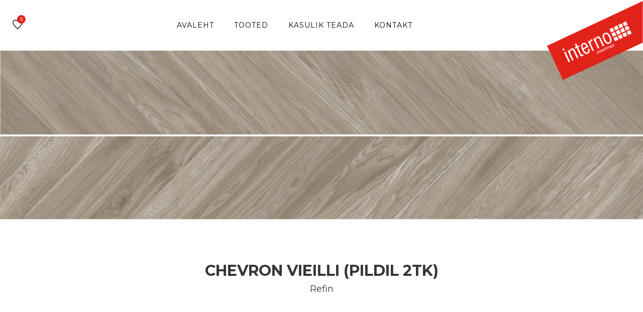

--- FILE ---
content_type: text/html; charset=UTF-8
request_url: https://interno.ee/product/chevron-vieilli-pildil-2tk/
body_size: 5157
content:
<!doctype html>
<html class="no-js" lang="et">

<head>
    <!-- Global site tag (gtag.js) - Google Analytics -->
<script async src=https://www.googletagmanager.com/gtag/js?id=UA-212427600-1></script>
<script>
  window.dataLayer = window.dataLayer || [];
  function gtag(){dataLayer.push(arguments);}
  gtag('js', new Date());
 
  gtag('config', 'UA-212427600-1');
</script>

    <meta charset="UTF-8">
    <meta http-equiv="x-ua-compatible" content="ie=edge">
    <meta name="description" content="plaadimaja">
    <meta name="viewport" content="width=device-width, initial-scale=1">
    <link rel="shortcut icon" type="image/x-icon"
        href="https://interno.ee/wp-content/themes/interno/assets/img/favicon.png">

    <meta name="facebook-domain-verification" content="pg61nwempc0u36q1gfssdoivwkhyj2" />
    
    <title>Chevron Vieilli (pildil 2tk) &#8211; Interno</title>
<meta name='robots' content='max-image-preview:large' />
<link rel='dns-prefetch' href='//www.googletagmanager.com' />
<link rel="alternate" title="oEmbed (JSON)" type="application/json+oembed" href="https://interno.ee/wp-json/oembed/1.0/embed?url=https%3A%2F%2Finterno.ee%2Fproduct%2Fchevron-vieilli-pildil-2tk%2F" />
<link rel="alternate" title="oEmbed (XML)" type="text/xml+oembed" href="https://interno.ee/wp-json/oembed/1.0/embed?url=https%3A%2F%2Finterno.ee%2Fproduct%2Fchevron-vieilli-pildil-2tk%2F&#038;format=xml" />
<style id='wp-img-auto-sizes-contain-inline-css' type='text/css'>
img:is([sizes=auto i],[sizes^="auto," i]){contain-intrinsic-size:3000px 1500px}
/*# sourceURL=wp-img-auto-sizes-contain-inline-css */
</style>
<style id='wp-emoji-styles-inline-css' type='text/css'>

	img.wp-smiley, img.emoji {
		display: inline !important;
		border: none !important;
		box-shadow: none !important;
		height: 1em !important;
		width: 1em !important;
		margin: 0 0.07em !important;
		vertical-align: -0.1em !important;
		background: none !important;
		padding: 0 !important;
	}
/*# sourceURL=wp-emoji-styles-inline-css */
</style>
<style id='wp-block-library-inline-css' type='text/css'>
:root{--wp-block-synced-color:#7a00df;--wp-block-synced-color--rgb:122,0,223;--wp-bound-block-color:var(--wp-block-synced-color);--wp-editor-canvas-background:#ddd;--wp-admin-theme-color:#007cba;--wp-admin-theme-color--rgb:0,124,186;--wp-admin-theme-color-darker-10:#006ba1;--wp-admin-theme-color-darker-10--rgb:0,107,160.5;--wp-admin-theme-color-darker-20:#005a87;--wp-admin-theme-color-darker-20--rgb:0,90,135;--wp-admin-border-width-focus:2px}@media (min-resolution:192dpi){:root{--wp-admin-border-width-focus:1.5px}}.wp-element-button{cursor:pointer}:root .has-very-light-gray-background-color{background-color:#eee}:root .has-very-dark-gray-background-color{background-color:#313131}:root .has-very-light-gray-color{color:#eee}:root .has-very-dark-gray-color{color:#313131}:root .has-vivid-green-cyan-to-vivid-cyan-blue-gradient-background{background:linear-gradient(135deg,#00d084,#0693e3)}:root .has-purple-crush-gradient-background{background:linear-gradient(135deg,#34e2e4,#4721fb 50%,#ab1dfe)}:root .has-hazy-dawn-gradient-background{background:linear-gradient(135deg,#faaca8,#dad0ec)}:root .has-subdued-olive-gradient-background{background:linear-gradient(135deg,#fafae1,#67a671)}:root .has-atomic-cream-gradient-background{background:linear-gradient(135deg,#fdd79a,#004a59)}:root .has-nightshade-gradient-background{background:linear-gradient(135deg,#330968,#31cdcf)}:root .has-midnight-gradient-background{background:linear-gradient(135deg,#020381,#2874fc)}:root{--wp--preset--font-size--normal:16px;--wp--preset--font-size--huge:42px}.has-regular-font-size{font-size:1em}.has-larger-font-size{font-size:2.625em}.has-normal-font-size{font-size:var(--wp--preset--font-size--normal)}.has-huge-font-size{font-size:var(--wp--preset--font-size--huge)}.has-text-align-center{text-align:center}.has-text-align-left{text-align:left}.has-text-align-right{text-align:right}.has-fit-text{white-space:nowrap!important}#end-resizable-editor-section{display:none}.aligncenter{clear:both}.items-justified-left{justify-content:flex-start}.items-justified-center{justify-content:center}.items-justified-right{justify-content:flex-end}.items-justified-space-between{justify-content:space-between}.screen-reader-text{border:0;clip-path:inset(50%);height:1px;margin:-1px;overflow:hidden;padding:0;position:absolute;width:1px;word-wrap:normal!important}.screen-reader-text:focus{background-color:#ddd;clip-path:none;color:#444;display:block;font-size:1em;height:auto;left:5px;line-height:normal;padding:15px 23px 14px;text-decoration:none;top:5px;width:auto;z-index:100000}html :where(.has-border-color){border-style:solid}html :where([style*=border-top-color]){border-top-style:solid}html :where([style*=border-right-color]){border-right-style:solid}html :where([style*=border-bottom-color]){border-bottom-style:solid}html :where([style*=border-left-color]){border-left-style:solid}html :where([style*=border-width]){border-style:solid}html :where([style*=border-top-width]){border-top-style:solid}html :where([style*=border-right-width]){border-right-style:solid}html :where([style*=border-bottom-width]){border-bottom-style:solid}html :where([style*=border-left-width]){border-left-style:solid}html :where(img[class*=wp-image-]){height:auto;max-width:100%}:where(figure){margin:0 0 1em}html :where(.is-position-sticky){--wp-admin--admin-bar--position-offset:var(--wp-admin--admin-bar--height,0px)}@media screen and (max-width:600px){html :where(.is-position-sticky){--wp-admin--admin-bar--position-offset:0px}}

/*# sourceURL=wp-block-library-inline-css */
</style>
<style id='classic-theme-styles-inline-css' type='text/css'>
/*! This file is auto-generated */
.wp-block-button__link{color:#fff;background-color:#32373c;border-radius:9999px;box-shadow:none;text-decoration:none;padding:calc(.667em + 2px) calc(1.333em + 2px);font-size:1.125em}.wp-block-file__button{background:#32373c;color:#fff;text-decoration:none}
/*# sourceURL=/wp-includes/css/classic-themes.min.css */
</style>
<link rel='stylesheet' id='wp-components-css' href='https://interno.ee/wp-includes/css/dist/components/style.min.css?ver=6.9' type='text/css' media='all' />
<link rel='stylesheet' id='wp-preferences-css' href='https://interno.ee/wp-includes/css/dist/preferences/style.min.css?ver=6.9' type='text/css' media='all' />
<link rel='stylesheet' id='wp-block-editor-css' href='https://interno.ee/wp-includes/css/dist/block-editor/style.min.css?ver=6.9' type='text/css' media='all' />
<link rel='stylesheet' id='popup-maker-block-library-style-css' href='https://interno.ee/wp-content/plugins/popup-maker/dist/packages/block-library-style.css?ver=dbea705cfafe089d65f1' type='text/css' media='all' />
<link rel='stylesheet' id='contact-form-7-css' href='https://interno.ee/wp-content/plugins/contact-form-7/includes/css/styles.css?ver=6.1.4' type='text/css' media='all' />
<link rel='stylesheet' id='woocommerce-layout-css' href='https://interno.ee/wp-content/plugins/woocommerce/assets/css/woocommerce-layout.css?ver=8.7.2' type='text/css' media='all' />
<link rel='stylesheet' id='woocommerce-smallscreen-css' href='https://interno.ee/wp-content/plugins/woocommerce/assets/css/woocommerce-smallscreen.css?ver=8.7.2' type='text/css' media='only screen and (max-width: 768px)' />
<link rel='stylesheet' id='woocommerce-general-css' href='https://interno.ee/wp-content/plugins/woocommerce/assets/css/woocommerce.css?ver=8.7.2' type='text/css' media='all' />
<style id='woocommerce-inline-inline-css' type='text/css'>
.woocommerce form .form-row .required { visibility: visible; }
/*# sourceURL=woocommerce-inline-inline-css */
</style>
<link rel='stylesheet' id='bfc_bootstrap-css' href='https://interno.ee/wp-content/themes/interno/assets/css/bootstrap.min.css?ver=1.1' type='text/css' media='all' />
<link rel='stylesheet' id='bfc_icons-css' href='https://interno.ee/wp-content/themes/interno/assets/css/icons.min.css?ver=1.1' type='text/css' media='all' />
<link rel='stylesheet' id='bfc_plugins-css' href='https://interno.ee/wp-content/themes/interno/assets/css/plugins.css?ver=1.1' type='text/css' media='all' />
<link rel='stylesheet' id='bfc_revolutionsettings-css' href='https://interno.ee/wp-content/themes/interno/assets/revolution/css/settings.css?ver=1.1' type='text/css' media='all' />
<link rel='stylesheet' id='bfc_revolutionnavigation-css' href='https://interno.ee/wp-content/themes/interno/assets/revolution/css/navigation.css?ver=1.1' type='text/css' media='all' />
<link rel='stylesheet' id='bfc_styles-css' href='https://interno.ee/wp-content/themes/interno/assets/css/style.css?ver=1.1' type='text/css' media='screen' />
<link rel='stylesheet' id='bfc_custom-css' href='https://interno.ee/wp-content/themes/interno/style.css?ver=1.1' type='text/css' media='screen' />
<link rel='stylesheet' id='pwb-styles-frontend-css' href='https://interno.ee/wp-content/plugins/perfect-woocommerce-brands/build/frontend/css/style.css?ver=3.5.8' type='text/css' media='all' />
<link rel='stylesheet' id='simple-favorites-css' href='https://interno.ee/wp-content/plugins/favorites/assets/css/favorites.css?ver=2.3.6' type='text/css' media='all' />
<link rel="https://api.w.org/" href="https://interno.ee/wp-json/" /><link rel="alternate" title="JSON" type="application/json" href="https://interno.ee/wp-json/wp/v2/product/3823" /><meta name="generator" content="WordPress 6.9" />
<meta name="generator" content="WooCommerce 8.7.2" />
<link rel="canonical" href="https://interno.ee/product/chevron-vieilli-pildil-2tk/" />
<link rel='shortlink' href='https://interno.ee/?p=3823' />
<meta name="generator" content="Site Kit by Google 1.170.0" /><meta name="facebook-domain-verification" content="pg61nwempc0u36q1gfssdoivwkhyj2" /><style type="text/css">
.qtranxs_flag_et {background-image: url(https://interno.ee/wp-content/plugins/qtranslate-xt/flags/ee.png); background-repeat: no-repeat;}
</style>
<link hreflang="et" href="https://interno.ee/et/product/chevron-vieilli-pildil-2tk/" rel="alternate" />
<link hreflang="x-default" href="https://interno.ee/product/chevron-vieilli-pildil-2tk/" rel="alternate" />
<meta name="generator" content="qTranslate-XT 3.9.1" />
	<noscript><style>.woocommerce-product-gallery{ opacity: 1 !important; }</style></noscript>
			<!-- Facebook Pixel Code -->
		<script>
			var aepc_pixel = {"pixel_id":"897768601169072","user":{},"enable_advanced_events":"no","fire_delay":"0","can_use_sku":"yes","enable_viewcontent":"yes","enable_addtocart":"yes","enable_addtowishlist":"no","enable_initiatecheckout":"no","enable_addpaymentinfo":"no","enable_purchase":"yes","allowed_params":{"AddToCart":["value","currency","content_category","content_name","content_type","content_ids"],"AddToWishlist":["value","currency","content_category","content_name","content_type","content_ids"]}},
				aepc_pixel_args = [],
				aepc_extend_args = function( args ) {
					if ( typeof args === 'undefined' ) {
						args = {};
					}

					for(var key in aepc_pixel_args)
						args[key] = aepc_pixel_args[key];

					return args;
				};

			// Extend args
			if ( 'yes' === aepc_pixel.enable_advanced_events ) {
				aepc_pixel_args.userAgent = navigator.userAgent;
				aepc_pixel_args.language = navigator.language;

				if ( document.referrer.indexOf( document.domain ) < 0 ) {
					aepc_pixel_args.referrer = document.referrer;
				}
			}

						!function(f,b,e,v,n,t,s){if(f.fbq)return;n=f.fbq=function(){n.callMethod?
				n.callMethod.apply(n,arguments):n.queue.push(arguments)};if(!f._fbq)f._fbq=n;
				n.push=n;n.loaded=!0;n.version='2.0';n.agent='dvpixelcaffeinewordpress';n.queue=[];t=b.createElement(e);t.async=!0;
				t.src=v;s=b.getElementsByTagName(e)[0];s.parentNode.insertBefore(t,s)}(window,
				document,'script','https://connect.facebook.net/en_US/fbevents.js');
			
						fbq('init', aepc_pixel.pixel_id, aepc_pixel.user);

							setTimeout( function() {
				fbq('track', "PageView", aepc_pixel_args);
			}, aepc_pixel.fire_delay * 1000 );
					</script>
		<!-- End Facebook Pixel Code -->
		
</head>


<body class="wp-singular product-template-default single single-product postid-3823 wp-custom-logo wp-theme-interno theme-interno woocommerce woocommerce-page woocommerce-no-js">

    
    <div class="wrapper wrapper-2 wrapper-3">

        <header class="header header-area header-padding-1 section-padding-1 sticky-bar">
            <div class="container-fluid">
                <div class="row align-items-center">

                    <div class="col-xl-1 col-lg-1 col-md-6 col-8">
                        <div class="header-right-wrap">

                            <div class="same-style header-wishlist">
                                <a href="https://interno.ee/lemmikud/">
                                    <i class="negan-icon-favourite-28"></i>
                                    <span class="count-style">
                                        0                                    </span>
                                </a>
                            </div>

                        </div>
                    </div>


                    <div class="col-xl-9 col-lg-9 d-none d-lg-block">
                        <div class="main-menu main-menu-center">
                            <nav class="menu-peamenuu-container"><ul><li id="menu-item-16" class="menu-item menu-item-type-post_type menu-item-object-page menu-item-home menu-item-16"><a href="https://interno.ee/">Avaleht</a></li>
<li id="menu-item-30" class="menu-item menu-item-type-post_type menu-item-object-page menu-item-has-children menu-item-30"><a href="https://interno.ee/tooted/">Tooted</a>
<ul class="sub-menu">
	<li id="menu-item-8247" class="menu-item menu-item-type-taxonomy menu-item-object-product_cat current-product-ancestor current-menu-parent current-product-parent menu-item-8247"><a href="https://interno.ee/tooted/seinaplaat/">Seinaplaat</a></li>
	<li id="menu-item-8248" class="menu-item menu-item-type-taxonomy menu-item-object-product_cat current-product-ancestor current-menu-parent current-product-parent menu-item-8248"><a href="https://interno.ee/tooted/porandaplaat/">Põrandaplaat</a></li>
	<li id="menu-item-670" class="menu-item menu-item-type-taxonomy menu-item-object-product_cat menu-item-670"><a href="https://interno.ee/tooted/mosaiikplaat/">Mosaiikplaat</a></li>
	<li id="menu-item-669" class="menu-item menu-item-type-taxonomy menu-item-object-product_cat menu-item-669"><a href="https://interno.ee/tooted/dekoratiivplaat/">Dekoratiivplaat</a></li>
	<li id="menu-item-8249" class="menu-item menu-item-type-taxonomy menu-item-object-product_cat menu-item-8249"><a href="https://interno.ee/tooted/basseiniplaat/">Basseiniplaat</a></li>
	<li id="menu-item-8250" class="menu-item menu-item-type-taxonomy menu-item-object-product_cat menu-item-8250"><a href="https://interno.ee/tooted/keraamiline-marmorplaat/">Keraamiline marmorplaat</a></li>
</ul>
</li>
<li id="menu-item-33" class="menu-item menu-item-type-post_type menu-item-object-page menu-item-has-children menu-item-33"><a href="https://interno.ee/kasulik-teada/">Kasulik teada</a>
<ul class="sub-menu">
	<li id="menu-item-102" class="menu-item menu-item-type-post_type menu-item-object-page menu-item-102"><a href="https://interno.ee/muugitingimused/">Müügi üldtingimused</a></li>
	<li id="menu-item-100" class="menu-item menu-item-type-post_type menu-item-object-page menu-item-100"><a href="https://interno.ee/hooldusjuhendid/">Hooldusjuhendid</a></li>
	<li id="menu-item-101" class="menu-item menu-item-type-post_type menu-item-object-page menu-item-101"><a href="https://interno.ee/privaatsuspoliitika/">Privaatsuspoliitika</a></li>
</ul>
</li>
<li id="menu-item-19" class="menu-item menu-item-type-post_type menu-item-object-page menu-item-19"><a href="https://interno.ee/kontakt/">Kontakt</a></li>
</ul></nav>                        </div>
                    </div>

                    <div class="col-xl-1 col-lg-1 col-md-6 col-4">
                        <div class="logo">
                            <a href="/">
                                <a href="https://interno.ee/" class="custom-logo-link" rel="home"><img src="https://interno.ee/wp-content/uploads/2020/03/Interno.svg" class="custom-logo" alt="Interno" decoding="async" /></a>                            </a>
                        </div>
                    </div>

                </div>
            </div>
        </header>

        <div class="header-small-mobile sticky-bar">
            <div class="container-fluid">
                <div class="row align-items-left">
                    <div class="col-5">
                        <div class="header-right-wrap">
                            <div class="same-style cart-wrap">
                                <a href="/lemmikud" class="cart-active">
                                    <i class="negan-icon-bag"></i>
                                    <span
                                        class="count-style">0</span>
                                </a>
                            </div>
                            <div class="same-style mobile-off-canvas">
                                <a class="mobile-aside-button" href="#"><i class="negan-icon-menu-left"></i></a>
                            </div>
                        </div>
                    </div>
                    <div class="col-7">
                        <div class="logo">
                            <a href="/">
                                <a href="https://interno.ee/" class="custom-logo-link" rel="home"><img src="https://interno.ee/wp-content/uploads/2020/03/Interno.svg" class="custom-logo" alt="Interno" decoding="async" /></a>                            </a>
                        </div>
                    </div>
                </div>
            </div>
        </div>

        <div class="mobile-off-canvas-active">
            <a class="mobile-aside-close"><i class="negan-icon-simple-close"></i></a>
            <div class="header-mobile-aside-wrap">
                <div class="mobile-menu-wrap">
                    <div id="mobile-menu" class="slinky-mobile-menu text-left">
                        <ul><li class="menu-item menu-item-type-post_type menu-item-object-page menu-item-home menu-item-16"><a href="https://interno.ee/">Avaleht</a></li>
<li class="menu-item menu-item-type-post_type menu-item-object-page menu-item-has-children menu-item-30"><a href="https://interno.ee/tooted/">Tooted</a>
<ul class="sub-menu">
	<li class="menu-item menu-item-type-taxonomy menu-item-object-product_cat current-product-ancestor current-menu-parent current-product-parent menu-item-8247"><a href="https://interno.ee/tooted/seinaplaat/">Seinaplaat</a></li>
	<li class="menu-item menu-item-type-taxonomy menu-item-object-product_cat current-product-ancestor current-menu-parent current-product-parent menu-item-8248"><a href="https://interno.ee/tooted/porandaplaat/">Põrandaplaat</a></li>
	<li class="menu-item menu-item-type-taxonomy menu-item-object-product_cat menu-item-670"><a href="https://interno.ee/tooted/mosaiikplaat/">Mosaiikplaat</a></li>
	<li class="menu-item menu-item-type-taxonomy menu-item-object-product_cat menu-item-669"><a href="https://interno.ee/tooted/dekoratiivplaat/">Dekoratiivplaat</a></li>
	<li class="menu-item menu-item-type-taxonomy menu-item-object-product_cat menu-item-8249"><a href="https://interno.ee/tooted/basseiniplaat/">Basseiniplaat</a></li>
	<li class="menu-item menu-item-type-taxonomy menu-item-object-product_cat menu-item-8250"><a href="https://interno.ee/tooted/keraamiline-marmorplaat/">Keraamiline marmorplaat</a></li>
</ul>
</li>
<li class="menu-item menu-item-type-post_type menu-item-object-page menu-item-has-children menu-item-33"><a href="https://interno.ee/kasulik-teada/">Kasulik teada</a>
<ul class="sub-menu">
	<li class="menu-item menu-item-type-post_type menu-item-object-page menu-item-102"><a href="https://interno.ee/muugitingimused/">Müügi üldtingimused</a></li>
	<li class="menu-item menu-item-type-post_type menu-item-object-page menu-item-100"><a href="https://interno.ee/hooldusjuhendid/">Hooldusjuhendid</a></li>
	<li class="menu-item menu-item-type-post_type menu-item-object-page menu-item-101"><a href="https://interno.ee/privaatsuspoliitika/">Privaatsuspoliitika</a></li>
</ul>
</li>
<li class="menu-item menu-item-type-post_type menu-item-object-page menu-item-19"><a href="https://interno.ee/kontakt/">Kontakt</a></li>
</ul>                    </div>
                </div>

                <div class="mobile-curr-lang-wrap">
                    <div class="single-mobile-curr-lang">
                        <span>Keel : <a class="mobile-language-active" href="#">Eesti</a></span>
                        <div class="lang-curr-dropdown lang-dropdown-active">
                            <ul>
                                <li><a href="en/index.html">ENG</a></li>
                                <li><a href="ru/index.html">RUS</a></li>
                                <li><a href="fi/index.html">FIN</a></li>
                            </ul>
                        </div>
                    </div>
                </div>

                <div class="mobile-social-wrap">
                    <a class="facebook" href="#"><i class="fa fa-facebook"></i></a>
                    <a class="instagram" href="#"><i class="fa fa-instagram"></i></a>
                </div>

            </div>
        </div>


<div class="breadcrumb-area section-padding-1 border-top-2 border-bottom-2 pt-170 pb-165 bg-img" style="background-image:url(https://interno.ee/wp-content/uploads/2020/03/2017_04_16-chevron-vieilli-r-375x1500-1.jpg);">
    <div class="container-fluid">
        <div class="breadcrumb-content breadcrumb-white breadcrumb-center">
        <!--
            <ul>
                <li>
                    <a href="index.html">Avaleht</a>
                </li>
                <li>
                    <a href="plaadid.html">Tooted</a>
                </li>
                <li>
                    <a href="keraamilised-plaadid.html">Keraamilised plaadid</a>
                </li>
            </ul>
        -->
        </div>
    </div>
</div>

<div class="related-product-wrap pt-90 pb-35">
    <div class="container">
        <div class="section-title text-center mb-80">
            <h2>Chevron Vieilli (pildil 2tk)</h2>
            <h4>
            Refin             </h4>
        </div>
    </div>
</div>




<div class="product-details-area pt-10 pb-105">
    <div class="container">
        <div class="row">
            <div class="col-md-6 col-sm-12 col-xs-12">
                <div class="product-details-tab mr-30">
	                
	                <div class="product-dec-slider product-dec-left">
                        <img src="https://interno.ee/wp-content/uploads/2020/03/2017_04_16-chevron-vieilli-r-375x1500-1.jpg" class="img-responsive" alt=""/>

                                            </div>
	                
	                <div class="product-dec-right pro-dec-big-img-slider">
                        	                </div>
	                
                </div>
            </div>
            <div class="col-md-6 col-sm-12 col-xs-12">
                <div class="product-details-content quickview-content">
                    
                </div>
            </div>
        </div>
    </div>
</div>







<div class="product-details-area pt-10 pb-105">
    <div class="container">
        
        		
		
			
				
			
        
    </div>
</div>




